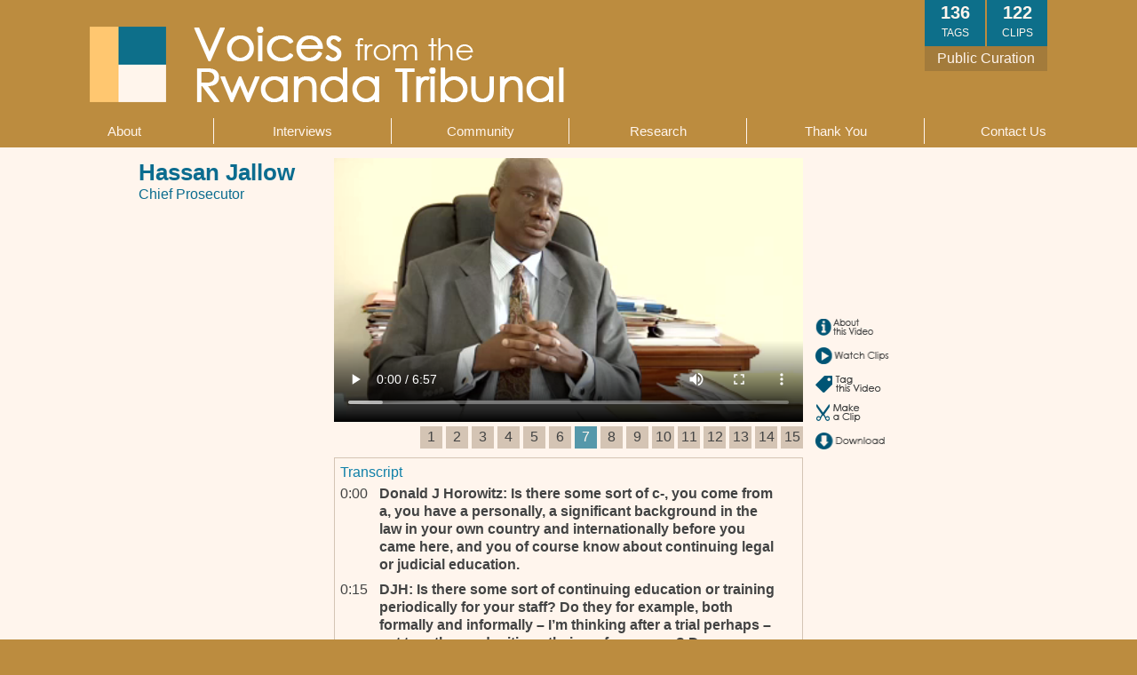

--- FILE ---
content_type: text/html; charset=UTF-8
request_url: https://www.tribunalvoices.org/voices/video/261
body_size: 8305
content:
<!DOCTYPE html>
<html lang="en" dir="ltr" prefix="content: http://purl.org/rss/1.0/modules/content/  dc: http://purl.org/dc/terms/  foaf: http://xmlns.com/foaf/0.1/  og: http://ogp.me/ns#  rdfs: http://www.w3.org/2000/01/rdf-schema#  schema: http://schema.org/  sioc: http://rdfs.org/sioc/ns#  sioct: http://rdfs.org/sioc/types#  skos: http://www.w3.org/2004/02/skos/core#  xsd: http://www.w3.org/2001/XMLSchema# ">
  <head>
    <meta charset="utf-8" />
<meta name="Generator" content="Drupal 9 (https://www.drupal.org)" />
<meta name="MobileOptimized" content="width" />
<meta name="HandheldFriendly" content="true" />
<meta name="viewport" content="width=device-width, initial-scale=1.0" />
<link rel="icon" href="/themes/custom/tribunalvoices/favicon.ico" type="image/vnd.microsoft.icon" />

    <title>View Video | Voices from the Rwanda Tribunal</title>
    <link rel="stylesheet" media="all" href="/core/modules/system/css/components/ajax-progress.module.css?r53zr0" />
<link rel="stylesheet" media="all" href="/core/modules/system/css/components/align.module.css?r53zr0" />
<link rel="stylesheet" media="all" href="/core/modules/system/css/components/autocomplete-loading.module.css?r53zr0" />
<link rel="stylesheet" media="all" href="/core/modules/system/css/components/fieldgroup.module.css?r53zr0" />
<link rel="stylesheet" media="all" href="/core/modules/system/css/components/container-inline.module.css?r53zr0" />
<link rel="stylesheet" media="all" href="/core/modules/system/css/components/clearfix.module.css?r53zr0" />
<link rel="stylesheet" media="all" href="/core/modules/system/css/components/details.module.css?r53zr0" />
<link rel="stylesheet" media="all" href="/core/modules/system/css/components/hidden.module.css?r53zr0" />
<link rel="stylesheet" media="all" href="/core/modules/system/css/components/item-list.module.css?r53zr0" />
<link rel="stylesheet" media="all" href="/core/modules/system/css/components/js.module.css?r53zr0" />
<link rel="stylesheet" media="all" href="/core/modules/system/css/components/nowrap.module.css?r53zr0" />
<link rel="stylesheet" media="all" href="/core/modules/system/css/components/position-container.module.css?r53zr0" />
<link rel="stylesheet" media="all" href="/core/modules/system/css/components/progress.module.css?r53zr0" />
<link rel="stylesheet" media="all" href="/core/modules/system/css/components/reset-appearance.module.css?r53zr0" />
<link rel="stylesheet" media="all" href="/core/modules/system/css/components/resize.module.css?r53zr0" />
<link rel="stylesheet" media="all" href="/core/modules/system/css/components/sticky-header.module.css?r53zr0" />
<link rel="stylesheet" media="all" href="/core/modules/system/css/components/system-status-counter.css?r53zr0" />
<link rel="stylesheet" media="all" href="/core/modules/system/css/components/system-status-report-counters.css?r53zr0" />
<link rel="stylesheet" media="all" href="/core/modules/system/css/components/system-status-report-general-info.css?r53zr0" />
<link rel="stylesheet" media="all" href="/core/modules/system/css/components/tabledrag.module.css?r53zr0" />
<link rel="stylesheet" media="all" href="/core/modules/system/css/components/tablesort.module.css?r53zr0" />
<link rel="stylesheet" media="all" href="/core/modules/system/css/components/tree-child.module.css?r53zr0" />
<link rel="stylesheet" media="all" href="/themes/custom/tribunalvoices/css/layout.css?r53zr0" />

    
  </head>
  <body>
        <a href="#main-content" class="visually-hidden focusable">
      Skip to main content
    </a>
    
      <div class="dialog-off-canvas-main-canvas" data-off-canvas-main-canvas>
    <div class="layout-container">

    <div id="page-header">
        <div id="heading">
            <a name="top"></a>
            <div id="floaters" style="margin: 0px 100px 0px 0px;">
                <div id="foot"><span>Public Curation</span></div>
                <div id="counter"><span id="clipCount" class="num">122</span><br/> <span class="label">CLIPS</span></div>
                <div id="counter"><span id="tagCount" class="num">136</span><br/> <span class="label">TAGS</span></div>
                <!-- <div id="counter"><span class="num">0</span><br/> <span class="label">EXHIBITS</span></div> -->
            </div>
            <div style="padding:30px 0px 18px 100px;">
                <a href="/" style="display:block; line-height: 0px;">
                    <img src="/themes/custom/tribunalvoices/images/topbar_logo.gif" width="537" height="85" alt="" border="0">
                </a>
            </div>
        </div>

        <div id="menu">
              <div>
    <nav role="navigation" aria-labelledby="block-mainnavigation-menu" id="block-mainnavigation">
            
  <h2 class="visually-hidden" id="block-mainnavigation-menu">Main navigation</h2>
  

        
<ul id="level1">
  <li>
    <a href="/about" data-drupal-link-system-path="node/5">About</a>
  </li>
  <li>
    <a href="/voices/collection" data-drupal-link-system-path="voices/collection">Interviews</a>
  </li>
  <li>
    <a href="/community" data-drupal-link-system-path="node/4">Community</a>
  </li>
  <li>
    <a href="/research" data-drupal-link-system-path="node/3">Research</a>
  </li>
  <li>
    <a href="/thankyou" data-drupal-link-system-path="node/6">Thank You</a>
  </li>
  <li>
    <a href="/contact" data-drupal-link-system-path="node/10">Contact Us</a>
  </li>
</ul>

<div id="submenu-wrapper">
<div id="submenu">
            <div>
        <ul>
                                    <li>
                    <a href="/about#vision" data-drupal-link-system-path="node/5">Vision</a>
                </li>
                            <li>
                    <a href="/about#collection" data-drupal-link-system-path="node/5">The Collection</a>
                </li>
                            <li>
                    <a href="/about#security" data-drupal-link-system-path="node/5">Security</a>
                </li>
                            </ul>
        </div>
            <div>
        <ul>
                                    <li>
                    <a href="/voices/collection/byAlpha" data-drupal-link-system-path="voices/collection/byAlpha">Alphabetic</a>
                </li>
                            <li>
                    <a href="/voices/collection/byOrgan" data-drupal-link-system-path="voices/collection/byOrgan">By Organ</a>
                </li>
                            <li>
                    <a href="/voices/collection" data-drupal-link-system-path="voices/collection">By Role</a>
                </li>
                            </ul>
        </div>
            <div>
        <ul>
                </ul>
        </div>
            <div>
        <ul>
                                    <li>
                    <a href="/research#multi-lifespan" data-drupal-link-system-path="node/3">Multi-lifespan Design</a>
                </li>
                            <li>
                    <a href="/research#publications" data-drupal-link-system-path="node/3">Publications</a>
                </li>
                            <li>
                    <a href="/research#team" data-drupal-link-system-path="node/3">Project Team</a>
                </li>
                            <li>
                    <a href="/research#alumni" data-drupal-link-system-path="node/3">Project Alumni</a>
                </li>
                            </ul>
        </div>
            <div>
        <ul>
                </ul>
        </div>
            <div>
        <ul>
                </ul>
        </div>
    </div>
</div>

  </nav>

  </div>

        </div>
    </div>

  

  

  

  <main role="main">
    <a id="main-content" tabindex="-1"></a>
    <div class="layout-content">
        <div>
    <div data-drupal-messages-fallback class="hidden"></div><div id="block-tribunalvoices-content">
  
    
      
        <div class="tv_video_frame">
            <div class="header_bar">
                <div class="upper_bar">
                    <div class="upper_text">
                        <div>
                            <span class="name">Hassan Jallow</span><br/>
                            <span class="title">Chief Prosecutor</span>
                        </div>
                    </div>
                </div>
                <div class="lower_bar">
                    <div class="lower_text">
                        <div>
                            <span></span>
                        </div>
                    </div>
                </div>
            </div><div class="content_wrapper">
            <div class="video">
                <div>
<video controls preload width="528" height="297" poster="https://www.tribunalvoices.org/voices/images/videos/jallow_image_part_07_of_15.jpg" id="voices_video_player">
   <source src="/voices/videos/jallow_part_07_of_15.webm" type="video/webm">
   <source src="/voices/videos/jallow_part_07_of_15.mp4" type="video/mp4">
   Your browser does not appear to support our video. Please mail us at tribunal(at)uw.edu and tell us so we can fix it for you!
</video>
</div>

            </div>
            <div class="navigation"><div><a href="/voices/video/22">1</a></div><div><a href="/voices/video/23">2</a></div><div><a href="/voices/video/24">3</a></div><div><a href="/voices/video/25">4</a></div><div><a href="/voices/video/259">5</a></div><div><a href="/voices/video/260">6</a></div><div class="active"><a href="/voices/video/261">7</a></div><div><a href="/voices/video/262">8</a></div><div><a href="/voices/video/263">9</a></div><div><a href="/voices/video/267">10</a></div><div><a href="/voices/video/268">11</a></div><div><a href="/voices/video/269">12</a></div><div><a href="/voices/video/270">13</a></div><div><a href="/voices/video/271">14</a></div><div><a href="/voices/video/272">15</a></div>
            </div>
            <div class="forms">
                <div style="height: 0px;">
                    <img src="/voices/images/button_vid_close.gif" width="18" height="18px" id="tv_video_close" onclick="closeForm();" />
                </div>
                <div class="buttons" id="tv_video_buttons">
                    <div class="button" onclick="showForm(3);">
                        <img src="/voices/images/button_vid_info.gif" width="86" height="21" />
                    </div>
                    <div class="button" onclick="showForm(0);">
                        <img src="/voices/images/button_vid_view_clips.gif" width="86" height="21" />
                    </div>
                    <div class="button" onclick="showForm(2);">
                        <img src="/voices/images/button_vid_tagthis.gif" width="80" height="21" />
                    </div>
                    <div class="button" onclick="showForm(1);">
                        <img src="/voices/images/button_vid_makeclip.gif" width="62" height="21" />
                    </div>
                    <div class="button" style="margin-bottom: 0px;" onclick="showDownloadLinks();">
                        <img src="/voices/images/button_vid_download.gif" width="80" height="21" />
                    </div>
                    <div id="tv_video_download">
                        <table border="0" cellspacing="0" cellpadding="4" style="margin-left: 20px;">
                        <tr>
                        <td>Audio</td>
                        <td><a href="/voices/mp3s/jallow_audio_part_07_of_15.mp3">MP3</a></td>
                        </tr>
                        <tr>
                        <td valign="top">Video:</td>
                        <td>
                            <a href="/voices/videos/jallow_part_07_of_15.mp4">MP4</a><br/>
                            <a href="/voices/videos/jallow_part_07_of_15.webm">WebM</a>
                        </td>
                        </tr><tr>
                        <td valign="top">Transcript:</td>
                        <td>
                            <a href="/voices/transcripts/transcript_JALLOW_Hassan_part_07.pdf">PDF</a><br/>
                        </td>
                        </tr></table>
                    </div>
                </div>
                <div class="form" id="tv_video_form_0">
                    <h3 style="margin-top: 2px;">Hassan Jallow speaks on...</h3><ul>
            <li style="margin: 0px 0px 8px -10px;"><a href="/voices/video/19">law not revenge [KIN] [1:17]</a></li>
            <li style="margin: 0px 0px 8px -10px;"><a href="/voices/video/20">the limitations of legal justice [1:48]</a></li>
            <li style="margin: 0px 0px 8px -10px;"><a href="/voices/video/142">strategies for effective prosecution of sexual violence [KIN] [1:40]</a></li></ul>
                </div>
                <div class="form" id="tv_video_form_1">
                    <h3 style="margin-top: 2px;">Make a clip</h3>
                    <p>Please suggest a new clip. For more instructions click <a href="/#help_clip">here</a>.</p>

                    <div style="margin-top: 12px">
                    <div style="float:left; width: 52px; padding: 3px 0px">Start:</div>
                    <input type="text" style="float:left; width:136px" id="form_clip_input_start"></input>
                    <br clear="all"/>
                    <div style="float:left; width: 52px; padding: 3px 0px">End:</div>
                    <input type="text" style="float:left; width:136px" id="form_clip_input_end" />
                    </div>
                    <br clear="all"/>
                    <div style="margin-top: 12px;">Description:</div>
                    <textarea style="width: 186px; height: 80px;" id="form_clip_textarea_description"></textarea>

                    <div style="margin-top: 12px">If you would like to be identified as having suggested this clip, please enter your name here:</div>
                    <input type="text" style="width: 188px;" id="form_clip_input_identity"/>


                    <div style="display:inline-block; width:110px"><div id="form_clip_label_working" style="display: none">Working ...</div></div>
                    <div align="right" style="margin: 12px 2px 0px 0px; display: inline-block; width: 78px"><input type="button" class="submit" onclick="submitClipForm()" value="Submit"></div>

                    <div class="trap_fields">
                        <input type="text" id="form_clip_input_trap1" />
                        <textarea id="form_clip_textarea_trap2"></textarea>
                    </div>
                    <input type="hidden" value="261" id="form_clip_input_video_id" />
                </div>
                <div class="form" id="tv_video_form_2">
                    <h3 style="margin-top: 2px;">Tag this Video</h3>
                    <p>Please tag this video. You may enter as many tags as you like.</p>

                    <div style="float:left; width: 80px; padding: 3px 0px">Language:</div>
                    <select style="float:left; width:112px" id="form_tag_select_language">
                        <option></option>
                        <option>English</option>
                        <option>French</option>
                        <option>Kinyarwanda</option>
                    </select>
                    <br clear="all" />

                    <div style="margin-top: 6px;">Tag / Phrase:</div>
                    <textarea style="width: 186px; height: 80px;" id="form_tag_textarea_tags"></textarea>

                    <div style="margin-top: 12px">Please let us know a little about yourself.</div>

                    <div style="margin-top: 6px;">Nationality:</div>
                    <select style="width: 191px;" id="form_tag_select_nationality">
                        <option></option>
                        <option>Rwandan</option>
                        <option>African (non-Rwandan)</option>
                        <option>Non-African</option>
                    </select>
                    <br clear="all" />

                    <div style="margin-top: 6px;">Gender:</div>
                    <select style="width: 191px;" id="form_tag_select_gender">
                        <option></option>
                        <option>Female</option>
                        <option>Male</option>
                        <option>Other</option>
                    </select>
                    <br clear="all" />

                    <div style="margin-top: 6px;">Born:</div>
                    <select style="width: 191px;" id="form_tag_select_born">
                        <option></option>
                        <option>1954 or earlier</option>
                        <option>1955 - 1964</option>
                        <option>1965 - 1974</option>
                        <option>1975 - 1984</option>
                        <option>1985 - March 1994</option>
                        <option>April 1994 - 2004</option>
                        <option>2005 - 2014</option>
                        <option>2015 or later</option>
                    </select>
                    <br clear="all" />

                    <div style="margin-top: 6px;">Profession or Interest:</div>
                    <select style="width: 191px;" id="form_tag_select_profession">
                        <option></option>
                        <option>General Interest</option>
                        <option>African Studies</option>
                        <option>Art</option>
                        <option>Clergy / Religion</option>
                        <option>Education</option>
                        <option>Film</option>
                        <option>Genocide Studies</option>
                        <option>History</option>
                        <option>Human Rights</option>
                        <option>Journalism</option>
                        <option>Law</option>
                        <option>Policy / Government</option>
                        <option>Student, High School or lower</option>
                        <option>Student, University or higher</option>
                        <option>Other</option>
                    </select>
                    <br clear="all" />

                    <div style="margin-top: 6px">Anything else you would like to tell us?</div>
                    <input type="text" style="width: 186px;" id="form_tag_input_other"/>

                    <div style="display:inline-block; width:110px"><div id="form_tag_label_working" style="display: none">Working ...</div></div>
                    <div align="right" style="margin: 12px 2px 0px 0px; display: inline-block; width: 78px"><input type="button" class="submit" onclick="submitTagForm()" value="Submit"></div>

                    <div class="trap_fields">
                        <input type="text" id="form_tag_input_trap1" />
                        <textarea id="form_tag_textarea_trap2"></textarea>
                    </div>
                    <input type="hidden" value="261" id="form_tag_input_video_id" />
                </div>
                <div class="form" id="tv_video_form_3">
                    <div class="details">
                        <h3 style="margin-top: 2px;">About this Video</h3>
                        <div class="label">Country of Origin:</div><div class="value">The Gambia</div>
                        <div class="label">Interview Date:</div><div class="value">11/05/08; 11/06/08</div>
                        <div class="label">Location:</div><div class="value">Arusha, Tanzania</div>
                        <div class="label">Interviewers:</div><div class="value">Lisa P. Nathan<br/>Donald J Horowitz<br/>Batya Friedman</div>
                        <div class="label">Videographer:</div><div class="value">Nell Carden Grey</div>
                        <div class="label">Timestamp:</div><div class="value">29:32 - 36:28</div>
                        
                    </div>
                </div>
            </div>
                <div class="transcript" id="transcript_container">
                    <h3 style="margin-top: 0px;font-weight: normal;">Transcript</h3>
                    <div class="line" id="line_30897" onclick="moveToTranscriptLine(this)">
                        <div class="timestamp">0:00</div>
                        <div class="transcript_text original" style="font-weight:bold">Donald J Horowitz: Is there some sort of c-, you come from a, you have a personally, a significant background in the law in your own country and internationally before you came here, and you of course know about continuing legal or judicial education.</div></div>
                    <div class="line" id="line_30898" onclick="moveToTranscriptLine(this)">
                        <div class="timestamp">0:15</div>
                        <div class="transcript_text original" style="font-weight:bold">DJH: Is there some sort of continuing education or training periodically for your staff? Do they for example, both formally and informally – I’m thinking after a trial perhaps – get together and critique their performances? Do your different trial teams interrelate and learn from each other?</div></div>
                    <div class="line" id="line_30899" onclick="moveToTranscriptLine(this)">
                        <div class="timestamp">0:39</div>
                        <div class="transcript_text original">We try to run a continuing legal education program. It’s not been maybe as effective as we would wish. We have what we call the legal forum in the OTP, which is supposed to be organized monthly to discuss particular legal issues or sometimes to review the outcome in a particular case and try and draw le-, lessons from it.</div></div>
                    <div class="line" id="line_30900" onclick="moveToTranscriptLine(this)">
                        <div class="timestamp">1:00</div>
                        <div class="transcript_text original" style="font-weight:bold">DJH: Or tactics or strategies (____)?</div></div>
                    <div class="line" id="line_30901" onclick="moveToTranscriptLine(this)">
                        <div class="timestamp">1:02</div>
                        <div class="transcript_text original">Ye-, exactly, strategies, et cetera.</div></div>
                    <div class="line" id="line_30902" onclick="moveToTranscriptLine(this)">
                        <div class="timestamp">1:03</div>
                        <div class="transcript_text original" style="font-weight:bold">DJH: Right.</div></div>
                    <div class="line" id="line_30903" onclick="moveToTranscriptLine(this)">
                        <div class="timestamp">1:04</div>
                        <div class="transcript_text original">We, we do that, try to do that every month. I-, it’s not been that, that regular though. But in addition, I have a weekly meeting of all the senior trial attorneys at which we, we, we disc-, we consider progress reports from each trial attorney on the cases under their responsibility.</div></div>
                    <div class="line" id="line_30904" onclick="moveToTranscriptLine(this)">
                        <div class="timestamp">1:24</div>
                        <div class="transcript_text original">Any legal issues that are pending or that may come up, we exchange ideas on how to deal with them, et cetera. What has been a major challenge, of course, in the OTP is ensuring that trial attorneys, senior trial attorneys who are in charge of trial teams coordinate their actions and they share information. That continues to be a major challenge.</div></div>
                    <div class="line" id="line_30905" onclick="moveToTranscriptLine(this)">
                        <div class="timestamp">1:44</div>
                        <div class="transcript_text original">When you have a prosecutions at the national level, you have 50 cases. They are all separate. There is no connection between them and so you, you, you hardly need to sit together to discuss strategy except in a general sense. Well, here you have 50 cases, 50 accused persons but essentially it’s one case.</div></div>
                    <div class="line" id="line_30906" onclick="moveToTranscriptLine(this)">
                        <div class="timestamp">2:05</div>
                        <div class="transcript_text original">It’s one case of genocide and all the in-, cases are interconnected. What one, what one witness says in one case may be relevant and potentially exculpatory in another case. And so it becomes so important to share information, to share information – because we have a duty of disclosure, for instance.</div></div>
                    <div class="line" id="line_30907" onclick="moveToTranscriptLine(this)">
                        <div class="timestamp">2:27</div>
                        <div class="transcript_text original">If one trial team is in possession of information which, which is inculpatory of its accused, but exculpatory of another accused being handled by a different team, he has an obligation to disclose. But unless he, they, they coordinate their actions and share information we run the risk of failing in our disclosure obligations. (____) . . .</div></div>
                    <div class="line" id="line_30908" onclick="moveToTranscriptLine(this)">
                        <div class="timestamp">2:48</div>
                        <div class="transcript_text original" style="font-weight:bold">DJH: Well, it’s very interesting because you led right into another question I was going to ask, because in fact we’ve already interviewed a number of prosecutors and they stated, and I believe them, that they know the duty of disclosing exculpatory evidence and they, they adhere to it as best they can.</div></div>
                    <div class="line" id="line_30909" onclick="moveToTranscriptLine(this)">
                        <div class="timestamp">3:06</div>
                        <div class="transcript_text original">We’ve had lapses.</div></div>
                    <div class="line" id="line_30910" onclick="moveToTranscriptLine(this)">
                        <div class="timestamp">3:07</div>
                        <div class="transcript_text original" style="font-weight:bold">DJH: But, but you’ve had, but you've ha-, of course, there’s been some, some . . .</div></div>
                    <div class="line" id="line_30911" onclick="moveToTranscriptLine(this)">
                        <div class="timestamp">3:09</div>
                        <div class="transcript_text original">Serious lapses.</div></div>
                    <div class="line" id="line_30912" onclick="moveToTranscriptLine(this)">
                        <div class="timestamp">3:10</div>
                        <div class="transcript_text original" style="font-weight:bold">DJH: . . . some serious cri-, criticisms.</div></div>
                    <div class="line" id="line_30913" onclick="moveToTranscriptLine(this)">
                        <div class="timestamp">3:11</div>
                        <div class="transcript_text original">Yes. Yes.</div></div>
                    <div class="line" id="line_30914" onclick="moveToTranscriptLine(this)">
                        <div class="timestamp">3:12</div>
                        <div class="transcript_text original" style="font-weight:bold">DJH: Serious lapses. And, and I-, I’m glad to hear you acknowledge that and, and one of the reasons you’ve just des-, described is, is the lack of communication. Yeah.</div></div>
                    <div class="line" id="line_30915" onclick="moveToTranscriptLine(this)">
                        <div class="timestamp">3:23</div>
                        <div class="transcript_text original">Communication between, between this, the, the teams themselves. We, we try to, to get them and that’s one of the reasons why every Friday I, I arrange this meeting. It’s usually two, three hours with all the senior trial attorneys and each of them talks about the case, their case.</div></div>
                    <div class="line" id="line_30916" onclick="moveToTranscriptLine(this)">
                        <div class="timestamp">3:36</div>
                        <div class="transcript_text original">What did they do last week? What do they plan to do next week? Who are the witnesses they are calling? So that something might be of interest to somebody else, another trial, senior trial attorney who’s attending the meeting and then they can coordinate.</div></div>
                    <div class="line" id="line_30917" onclick="moveToTranscriptLine(this)">
                        <div class="timestamp">3:48</div>
                        <div class="transcript_text original" style="font-weight:bold">DJH: Okay.</div></div>
                    <div class="line" id="line_30918" onclick="moveToTranscriptLine(this)">
                        <div class="timestamp">3:49</div>
                        <div class="transcript_text original">But you also need to coordinate positions, you know, positions on issues like case theories. I mean, it’s no use one team putting forward a theory for instance, that its accused people were the ones responsible for organizing the genocide and the other team also takes a view that no, it’s their accused who, who, who were responsible, who were the top culprits – because there’s a temptation for the, every team to make its case appear to be the, the most important.</div></div>
                    <div class="line" id="line_30919" onclick="moveToTranscriptLine(this)">
                        <div class="timestamp">4:16</div>
                        <div class="transcript_text original" style="font-weight:bold">DJH: Of course.</div></div>
                    <div class="line" id="line_30920" onclick="moveToTranscriptLine(this)">
                        <div class="timestamp">4:17</div>
                        <div class="transcript_text original">So, so you, you have to, to monitor those, those issues to, to try and make sure that the theory is the same – that our, our, our explanation of the genocide is consistent from, from case to case.</div></div>
                    <div class="line" id="line_30921" onclick="moveToTranscriptLine(this)">
                        <div class="timestamp">4:30</div>
                        <div class="transcript_text original">I have a Chief of Prosecutions who, who monitors that sort of thing and, and tries to make sure that we have a kind of uniformity and consistency in approach, we have a coordination in our, in our efforts and trials and we have a sharing of information, that we live up to our disclosure obligations. But it’s, it's the biggest challenge we face in the OTP.</div></div>
                    <div class="line" id="line_30922" onclick="moveToTranscriptLine(this)">
                        <div class="timestamp">4:50</div>
                        <div class="transcript_text original" style="font-weight:bold">DJH: Okay. I want to go to one other legal – we were talking about the civil and, and the common law.</div></div>
                    <div class="line" id="line_30923" onclick="moveToTranscriptLine(this)">
                        <div class="timestamp">4:56</div>
                        <div class="transcript_text original" style="font-weight:bold">DJH: Some of the people we’ve interviewed have said it might be better if the ci-, civil law, the civil law were used in terms of the ability of an inv-, having an investigating judge versus the prosecutors being in charge, without any criticisms of any of the specifics.</div></div>
                    <div class="line" id="line_30924" onclick="moveToTranscriptLine(this)">
                        <div class="timestamp">5:17</div>
                        <div class="transcript_text original" style="font-weight:bold">DJH: They’re used to that system and some of them feel that it, it might be better in or at least some aspect of that might be better included in the total . . .</div></div>
                    <div class="line" id="line_30926" onclick="moveToTranscriptLine(this)">
                        <div class="timestamp">5:26</div>
                        <div class="transcript_text original" style="font-weight:bold">DJH: . . . package of the, of the tribunal. And I, I’d be interested in, in your thoughts on that subject.</div></div>
                    <div class="line" id="line_30925" onclick="moveToTranscriptLine(this)">
                        <div class="timestamp">5:26</div>
                        <div class="transcript_text original">The total . . .</div></div>
                    <div class="line" id="line_30927" onclick="moveToTranscriptLine(this)">
                        <div class="timestamp">5:36</div>
                        <div class="transcript_text original">I, I, I mean I only think that it, it may lead to a duplication of, of the work and instead of saving time, it may extend the time for, for trial because the role of the investigating judge will still not exclude the process in court where the trial court judges sit to hear the evidence.</div></div>
                    <div class="line" id="line_30928" onclick="moveToTranscriptLine(this)">
                        <div class="timestamp">5:59</div>
                        <div class="transcript_text original" style="font-weight:bold">DJH: Of course.</div></div>
                    <div class="line" id="line_30929" onclick="moveToTranscriptLine(this)">
                        <div class="timestamp">6:00</div>
                        <div class="transcript_text original">You know, the, so, so you, you may not be saving time by having an investigating judge and I think the current system we have is probably, probably, probably good enough. In Cambodia, in the Cambodia tribunal for instance, they have the investigating judge.</div></div>
                    <div class="line" id="line_30930" onclick="moveToTranscriptLine(this)">
                        <div class="timestamp">6:17</div>
                        <div class="transcript_text original">But, but y-, you have an investigation first by the prosecutor who then goes to ask for a, an indictment, then you have an investigation by the investigating judge and then you have a trial. I think that process is too, too much drawn out, too long and maybe the, what we are operating now, I don’t know, may, may be much better.</div></div>
                    <div class="line" id="line_30931" onclick="moveToTranscriptLine(this)">
                        <div class="timestamp">6:37</div>
                        <div class="transcript_text original" style="font-weight:bold">DJH: Well, of course, I think earlier we talked about the fact that international criminal justice particularly in these areas is developing, and people are trying different experiments and . . .</div></div>
                    <div class="line" id="line_30932" onclick="moveToTranscriptLine(this)">
                        <div class="timestamp">6:47</div>
                        <div class="transcript_text original">That’s right.</div></div>
                    <div class="line" id="line_30933" onclick="moveToTranscriptLine(this)">
                        <div class="timestamp">6:47</div>
                        <div class="transcript_text original" style="font-weight:bold">DJH: . . . perhaps at some point we’ll figure on the best system or . . .</div></div>
                    <div class="line" id="line_30934" onclick="moveToTranscriptLine(this)">
                        <div class="timestamp">6:50</div>
                        <div class="transcript_text original">Best system, yeah.</div></div>
                    <div class="line" id="line_30935" onclick="moveToTranscriptLine(this)">
                        <div class="timestamp">6:51</div>
                        <div class="transcript_text original" style="font-weight:bold">DJH: . . . et cetera.</div></div></div>
                <script language="javascript">
                    var transcript_lines = [{id:30897, timestamp:0},{id:30898, timestamp:15},{id:30899, timestamp:39},{id:30900, timestamp:60},{id:30901, timestamp:62},{id:30902, timestamp:63},{id:30903, timestamp:64},{id:30904, timestamp:84},{id:30905, timestamp:104},{id:30906, timestamp:125},{id:30907, timestamp:147},{id:30908, timestamp:168},{id:30909, timestamp:186},{id:30910, timestamp:187},{id:30911, timestamp:189},{id:30912, timestamp:190},{id:30913, timestamp:191},{id:30914, timestamp:192},{id:30915, timestamp:203},{id:30916, timestamp:216},{id:30917, timestamp:228},{id:30918, timestamp:229},{id:30919, timestamp:256},{id:30920, timestamp:257},{id:30921, timestamp:270},{id:30922, timestamp:290},{id:30923, timestamp:296},{id:30924, timestamp:317},{id:30926, timestamp:326},{id:30925, timestamp:326},{id:30927, timestamp:336},{id:30928, timestamp:359},{id:30929, timestamp:360},{id:30930, timestamp:377},{id:30931, timestamp:397},{id:30932, timestamp:407},{id:30933, timestamp:407},{id:30934, timestamp:410},{id:30935, timestamp:411},];
                </script>
            <div id="notification_outer" style="display: none;"><div class="notification_wrapper" ><div class="notification">
                <span id="notification_message">&nbsp;</span><br/>
                <button style="margin:8px auto; display: block;" onclick="hideNotificationMessage()">Close Message</button>
            </div></div></div></div></div>
            <meta name="title" content=" Tribunal Voices - Hassan Jallow" />
            <meta name="description" content="Part 7 of 15 from an interview with Hassan Jallow. From Voices from the Rwanda Tribunal, a collection of interviews with members of the International Criminal Tribunal for Rwanda." />
            <link rel="image_src" href="https://www.tribunalvoices.org/voices/images/videos/jallow_image_part_07_of_15.jpg" />
            <link rel="video_src" href="http://www.tribunalvoices.org/voices/videos/jallow_part_07_of_15.mp4" />
            <meta name="video_height" content="384" />
            <meta name="video_width" content="240" />
            <meta name="video_type" content="application/x-shockwave-flash" />

            <meta property="og:title" content=" Tribunal Voices - Hassan Jallow" />
            <meta property="og:description" content="Part 7 of 15 from an interview with Hassan Jallow. From Voices from the Rwanda Tribunal, a collection of interviews with members of the International Criminal Tribunal for Rwanda." />
            <meta property="og:image" meta="https://www.tribunalvoices.org/voices/images/videos/jallow_image_part_07_of_15.jpg" />
            <meta property="og:video" content="http://www.tribunalvoices.org/voices/videos/jallow_part_07_of_15.mp4" />
            <meta name="og:video:height" content="384" />
            <meta name="og:video:width" content="240" />
            <meta name="og:video:type" content="application/x-shockwave-flash" />
  </div>

  </div>

    </div>

    
    
  </main>

      <footer role="contentinfo">
        <div>
    <div id="block-footermessage">
  
    
      
            <div>            <a target="_blank" href="http://ischool.uw.edu/"><img src="/voices/images/ishoollogo.png" class="ccl"></a>&nbsp;&nbsp;&nbsp;&nbsp;<a target="_blank" href="http://creativecommons.org/licenses/by/3.0/"><img src="/voices/images/cclicense.png" class="ccl"></a><br />
            <p>This work is licensed under the <a target="_blank" href="http://creativecommons.org/licenses/by/3.0/">Creative Commons Attribution 3.0 Unported License</a>.</p>
            <p>The views expressed in the video interviews are those of the speaker and do not necessary reflect the views of the Value Sensitive Design Research Lab, Information School, University of Washington, International Criminal Tribunal for Rwanda, United Nations, or the funders of this project.</p>
            <p>&copy;2009-2021 University of Washington.</p>
</div>
      
  </div>

  </div>

    </footer>
  
</div>

  </div>

    
    <script src="/core/assets/vendor/jquery/jquery.min.js?v=3.6.0"></script>
<script src="/themes/custom/tribunalvoices/scripts/tv_video_forms.js?v=1.x"></script>

  </body>
</html>


--- FILE ---
content_type: text/css
request_url: https://www.tribunalvoices.org/themes/custom/tribunalvoices/css/layout.css?r53zr0
body_size: 4254
content:

/* Debug style */
/* { background-color: rgba(255,0,0,.2); } */

/* Basic styles **************************************************************/
    body
    {
        margin: 0;
        padding: 0;
        background-color: #bc8c3f;
        font-family: Corbel, Tahoma, Arial, sans serif;
        color:#424343;
        font-size:16px;
        line-height:20px;
        overflow-y: scroll;
    }

    h1
    {
        font-family: Century Gothic, Avant Garde, Geneva, Arial, Helvetica, sans-serif;
        margin-top: 32px;
        margin-bottom:8px;
        color: #0B6C8F;
        font-size:26px;
        line-height: 32px;
        font-weight: bold;
    }

    h2
    {
        font-family: Century Gothic, Avant Garde, Geneva, Arial, Helvetica, sans-serif;
        margin-top: 12px;
        margin-bottom: 4px;
        color: #0B6C8F;
        font-size: 18px;
        line-height: 22px;
        font-weight: bold;
    }

    h3
    {
        font-family: Century Gothic, Avant Garde, Geneva, Arial, Helvetica, sans-serif;
        margin-top: 10px;
        margin-bottom: 4px;
        color: #0E7FA8;
        font-size: 16px;
        line-height: 20px;
        font-weight: bold;
    }

    h4, h5, h6
    {
        margin-top: 8px;
        margin-bottom: 4px;
        color: #1082AC;
        font-size: 14px;
        line-height: 18px;
        font-weight: normal;
    }

    th, tbody
    {
        border: 0;
    }

    p, ul, ol, dl, pre, table, fieldset, blockquote
    {
        margin-top: 0px;
        margin-bottom: 8px;
    }

    ul, ol
    {
        margin-left: 0;
        padding-left: 2em;
    }

    a:link
    {
        color: #008DBF;
        text-decoration: none;
    }

    a:visited
    {
      color: #9F3800;
    }




/* Structure *****************************************************************/
    #page-header
    {
        position: relative;
        background-color:#bc8c3f;
        height: 166px;
        margin: 0px;
    }

    .layout-content
    {
        background-color: #fff5ed;
        text-align: left;
        padding-bottom: 30px;
        padding-top: 1px;
    }

    .layout-content article
/*     .layout-content div#block-tribunalvoices-content (*/
    {
        width: 980px;
        margin: -1px auto 0px auto;
    }

    footer
    {
        font-size: 14px;
        text-align: center;
        color: #fff5ed;
        background-color: #bc8c3f;
        padding: 12px 12px 30px 12px;
        line-height: 28px;
        width: 980px;
        margin: 0 auto;
    }

    footer p
    {
        line-height: 16px;
    }
    footer a
    {
        color: #0d6f8a;
    }
    footer a:visited
    {
        color: rgb(0, 69, 95);
        text-decoration: none;
    }




/* Header ********************************************************************/
    #page-header #heading
    {
        width: 100%;
        margin: 0px auto;
        text-align: left;
    }

    #page-header #heading #floaters
    {
        float: right;
    }

    #page-header #heading #floaters div#counter
    {
        margin: 0px 1px;
        background-color: #0d6f8a;
        float: right;
        height: 48px;
        width: 60px;
        text-align: center;
        color: #fff5ed;
        padding: 4px;
    }

    #page-header #heading #floaters div#counter span.num
    {
        font-size: 20px;
        font-weight: bold;
    }

    #page-header #heading #floaters div#counter span.label
    {
        font-size: 12px;
    }

    #page-header #heading #floaters div#foot
    {
        position:absolute;
        top: 52px;
        margin: 0px 1px;
        background-color: #a37b3b;
        float: none;
        height: 20px;
        width: 130px;
        text-align: center;
        color: #fff5ed;
        padding: 4px;
    }


/* Main menu *****************************************************************/
    nav
    {
        width: 100%;
        padding: 0px 0px 4px 0px;
    }

    nav > ul#level1
    {
        margin: 0px 0px 0px 0px;
        padding: 0;
        line-height: 20px;
        display: table;
        height: 29px;
        list-style: none;
        font-family: Century Gothic, Avant Garde, Geneva, Arial, Helvetica, sans-serif;
        width: 100%;
        max-width: 1200px;
        margin: 0 auto;
    }

    nav > ul#level1 > li
    {
        padding: 0;
        display: table-cell;
        list-style: none;
        text-align: center;
        width: 12.5%;
        position:relative;
        border-left: solid 1px #fff5ed;
    }

    nav > ul#level1 > li:first-child
    {
        border-left: 0px;
    }

    nav > ul#level1 > li > a
    {
        margin: 0px 7px;
        display: block;
        font-size: 15px;
        line-height:29px;
        text-decoration: none;
        color: #fff5ed;
    }

    nav > ul#level1 > li > a.is-active
    {
        display: block;
        list-style: none;
        text-align: center;
        margin: 0px 7px;
        background-color: #a37b3b;
    }

    nav > ul#level1 > li > a:hover
    {
        background-color: #0d6f8a;
        position:relative;
        color: #fff5ed;
    }

    nav #submenu-wrapper
    {
        display: none;
    }

    nav:hover #submenu-wrapper
    {
        background-color: rgba(244,220,186,0.95);
        border-bottom: 4px solid #bc8c3f;
        position: relative;
        top: 4px;
        display: block;
        z-index: 5;
    }

    nav #submenu-wrapper #submenu
    {
        display: flex;
        max-width: 1200px;
        margin: 0 auto;
    }

    #submenu div
    {
        margin: 0;
        padding: 0px 0px 0px 8px;
        vertical-align:top;
        width: 100%;
    }
    #submenu div ul
    {
        padding-left: 0px;
        max-width: 155px;
        text-align: left;
        line-height: 20px;
        list-style: none;
        font-family: Century Gothic, Avant Garde, Geneva, Arial, Helvetica, sans-serif;
    }

    #submenu ul.first
    {
        border: 0px;
    }

    #submenu ul li a
    {
        color: #202020;
        font-size: 12px;
        text-decoration: none;
    }

    #submenu ul li a:hover
    {
        color: #2D8DAD;
    }




/* Content pages *************************************************************/
    table.tv_content_table
    {
        margin-bottom: 30px;
        width: 980px;
        margin-top: 10px;
    }

    table.tv_content_table td
    {
        padding-left: 20px;
        padding-right: 8px;
        vertical-align:top;
        font-size: 14px;
        line-height: 20px;
    }

    table.tv_content_table td.content-column
    {
        padding-left: 20px;
        padding-right: 8px;
        width: 720px;
    }

    table.tv_content_table td.tabs-column
    {
        width: 260px;
    }
    table.tabs-table
    {
        width: 260px;
    }
    table.tabs-table td.tabs-content
    {
        background-color: rgba(244,220,186,1);
        width: 100%;
        padding-left: 10px;
        padding-right: 12px;
        padding-top: 0px;
        padding-bottom: 10px;
        font-size: 14px;
        line-height: 18px;
    }
    table.tabs-table td.tabs-content h3
    {
        color: black;
    }
    #tabs-spacer
    {
        line-height: 3px;
    }




/* Page specific - Home page *************************************************/
    div#home_text
    {
        width: 920px;
        margin: 24px auto 32px auto;
        font-size: 18px;
    }

    div#home_buttons
    {
        width: 925px;
        margin: 0px auto;
        display: table;
    }

    div#home_buttons div
    {
        width: 185px;
        height: 107px;
        display: table-cell;
        cursor: pointer;
        background-position: center;
    }
    div#home_button_1         { background-image: url('/voices/images/homepage/button_home_watch.gif'); background-position-x: 23px; border-left: 1px solid #ffffff; }
    div#home_button_1.active  { background-image: url('/voices/images/homepage/button_home_watch_active.gif'); background-position-x: 23px; }
    div#home_button_1:hover   { background-image: url('/voices/images/homepage/button_home_watch_hover.gif'); background-position-x: 23px; }
    div#home_button_2         { background-image: url('/voices/images/homepage/button_home_tag.gif'); background-position-x: 23px; border-left: 1px solid #ffffff; }
    div#home_button_2.active  { background-image: url('/voices/images/homepage/button_home_tag_active.gif'); background-position-x: 23px; }
    div#home_button_2:hover   { background-image: url('/voices/images/homepage/button_home_tag_hover.gif'); background-position-x: 23px; }
    div#home_button_3         { background-image: url('/voices/images/homepage/button_home_clip.gif'); background-position-x: 23px; border-left: 1px solid #ffffff; }
    div#home_button_3.active  { background-image: url('/voices/images/homepage/button_home_clip_active.gif'); background-position-x: 23px; }
    div#home_button_3:hover   { background-image: url('/voices/images/homepage/button_home_clip_hover.gif'); background-position-x: 23px; }
    div#home_button_4         { background-image: url('/voices/images/homepage/button_home_exhibit.gif'); background-position-x: 23px; border-left: 1px solid #ffffff; }
    div#home_button_4.active  { background-image: url('/voices/images/homepage/button_home_exhibit_active.gif'); background-position-x: 23px; }
    div#home_button_4:hover   { background-image: url('/voices/images/homepage/button_home_exhibit_hover.gif'); background-position-x: 23px; }
    div#home_button_5         { background-image: url('/voices/images/homepage/button_home_download.gif'); background-position-x: 23px; border-left: 1px solid #ffffff; }
    div#home_button_5.active  { background-image: url('/voices/images/homepage/button_home_download_active.gif'); background-position-x: 23px; }
    div#home_button_5:hover   { background-image: url('/voices/images/homepage/button_home_download_hover.gif'); background-position-x: 23px; }

    div#home_panels
    {
        width: 905px;
        margin: 0px auto;
        background-color: #FFE5BF;
        padding: 10px;
        font-size: 14px;
    }

    div#home_panels div.home_panel
    {
        display:none;
    }

    table#home_interview_table
    {
        margin-left: 10px;
    }
    table#home_interview_table td.l
    {
        text-align: right;
        vertical-align: top;
        width: 145px;
    }
    table#home_interview_table td.r
    {
        text-align: left;
        vertical-align: top;
        padding-left: 10px;
    }
    table#home_interview_table td.r a img.img1
    {
        display:inline;
    }
    table#home_interview_table td.r a img.img2
    {
        display:none;
    }
    table#home_interview_table td.r a:hover img.img1
    {
        display:none;
    }
    table#home_interview_table td.r a:hover img.img2
    {
        display:inline;
    }
    table#home_interview_table td.r div
    {
        position: absolute;
        display: none;
    }

    table#home_interview_table td.l h2
    {
        margin-top: 5px;
        text-align: right;
        vertical-align: top;
    }
    table#home_interview_table td.l h2 a
    {
        font-size: 16px;
        text-decoration: none;
        color: #0d6f8a;
    }




/* Page specific - Interview list page ***************************************/
    div.tv_interviews_frame
    {
        text-align: left;
    }

    div.tv_interviews_frame .content_wrapper
    {
        width: 940px;
        margin: -1px auto 0px auto;
    }

    div.tv_interviews_frame h1
    {
        margin-top: 16px;
    }
    div.tv_interviews_frame div div#button_return_to_top
    {
        width: 100%;
        padding: 0px;
        bottom: 0px;
        left: 0px;
        position: fixed;
        background-color: #bc8c3f;
        text-align: center;
        z-index: 101;
    }
    div.tv_interviews_frame div div#button_return_to_top a
    {
        width: 100%;
        padding: 4px 0px;
        display: block;
        color: #ffffed;
    }
    div#interview_list {
        margin-left: 0px;
        margin-right: auto;
        margin-bottom: 28px;
        width: 930px;
    }
    div#interview_list h2
    {
        margin-top: 40px;
        margin-bottom: 8px;
    }
    div#interview_list div.item
    {
        padding: 24px;
        background-color: #FFE5BF;
        margin-bottom: 18px
    }
    div#interview_list div.item div.wrapper
    {
        position: absolute;
        height: 0px;
    }
    div#interview_list div.item div.text
    {
        margin-left: 240px;
    }
    div#interview_list div.item div.text h2
    {
        font-size: 22px;
        margin-bottom: 0px;
    }
    div#interview_list div.item div.text h3
    {
        margin-top: 2px;
        margin-bottom: 18px;
    }
    div#interview_list div.item div.title
    {
        background-color: #fff5ed;
        color: #0E7FA8;
        z-index: 100;
        position: relative;
        left: 668px;
        top: -24px;
        width: 150px;
        text-align: center;
        font-size: 18px;
        line-height: 22px;
        padding: 8px 24px 8px 24px;
    }
    div#interview_list div.parts
    {
        position:relative;
        width: 876px;
        margin-top: 8px;
        text-align: right;
        display: inline-block;
    }
    div#interview_list  div.parts div.part
    {
        display: inline-block;
        width: 30px;
        height: 30px;
        text-align: center;
        margin-left: 4px;
    }
    div#interview_list  div.parts div a
    {
        text-decoration: none;
        font-size: 16px;
        line-height: 32px;
        font-family: Century Go Garde, Geneva, Arial, Helvetica, sans-serif;
        color: #424343;
        display:block;
        width: 30px;
        height: 30px;
        background-color: rgba(212, 196, 180, 1);
    }
    div#interview_list  div.parts div a:visited
    {
        color: #424343;
    }
    div#interview_list  div.parts div a:hover
    {
        color: #fff5ed;
    }
    div#interview_list div.transcript_link
    {
        text-align: right;
        margin: 6px 6px 0px 0px;
    }
    div#browsingnav
    {
        margin: 0px auto 0px 0px;
        padding-top: 8px;
        padding-bottom: 8px;
        background-color: #FFE5BF;
        text-align: center;
        font-family: Century Gothic, Avant Garde, Geneva, Arial, Helvetica, sans-serif;
        font-weight: bold;
        width: 930px;
    }
    div#browsingnav table
    {
        margin-top: 12px;
        margin-bottom: 4px;
    }
    div#browsingnav td.l
    {
        text-align: right;
        vertical-align: top;
        padding-left:14px;
        width: 145px;
    }
    div#browsingnav td.l h2 a
    {
        font-size: 16px;
        text-decoration: none;
        color: #0d6f8a;
        text-transform: uppercase;
    }
    div#browsingnav td.r
    {
        text-align: left;
        vertical-align: top;
        padding-right:22px;
    }
    div#browsingnav h2
    {
        color: #0B6C8F;
        margin-top: 0px;
        margin-bottom: 0px;
        margin-left: 10px;
        margin-right: 6px;
        font-size:16px;
    }
    div#browsingnav img
    {
    }



/* Page specific - Transcript list page **************************************/
    table#transcript_list
    {
        margin: 8px auto;
    }
    table#transcript_list tr.even
    {
        background-color: #F3DCBC;
        border: 0;
    }
    table#transcript_list tr.odd
    {
        background-color: #FFE5BF;
        border: 0;
    }


/* Page specific - Video highlight page **************************************/
    div.tv_video_highlight_frame
    {
        text-align: left;
        height: 620px;
    }
    div.tv_video_highlight_frame div.header_bar
    {
        position: absolute;
        width: 100%;
    }
    div.tv_video_highlight_frame div.header_bar div.upper_bar
    {
        background-color: #005575;
        padding-top: 12px;
        padding-bottom: 4px;
    }
    div.tv_video_highlight_frame div.header_bar div.upper_bar div.upper_text
    {
        width: 980px;
        margin: 0px auto;
    }
    div.tv_video_highlight_frame div.header_bar div.upper_bar div.upper_text div
    {
        width: 188px;
        padding: 4px 6px;
    }
    div.tv_video_highlight_frame div.header_bar div.upper_bar div.upper_text div span.name
    {
        margin: 0px;
        color: #fff5ed;
        font-size: 26px;
        font-weight: bold;
        line-height: 24px;
    }
    div.tv_video_highlight_frame div.header_bar div.upper_bar div.upper_text div span.text
    {
        margin: 0px;
        color: #fff5ed;
        font-weight: normal;
        line-height: 22px;
    }
    div.tv_video_highlight_frame div.header_bar div.lower_bar
    {
        padding-top: 0px;
        margin-top: 0px;
        height: 58px;
        position: relative;
        text-align: right;
    }
    div.tv_video_highlight_frame div.header_bar div.lower_bar div.lower_text
    {
        width: 980px;
        margin: 0px auto;
    }
    div.tv_video_highlight_frame div.header_bar div.lower_bar div.lower_text div
    {
        width: 188px;
        color: #fff5ed;
        padding: 4px 6px;
        text-align: right;
    }
    div.tv_video_highlight_frame div.header_bar div.lower_bar div.lower_text div span
    {
        margin: 0px;
        color: #005575;
        font-size: 20px;
        line-height: 24px;
        font-weight: normal;
    }
    div.tv_video_highlight_frame div.content_wrapper
    {
        width: 940px;
        margin: -1px auto 0px auto;
        display: flex;
        flex-direction: column;
        align-items: center;
        position: relative; /* To enable fixed position of lower elements */
    }

    div.tv_video_highlight_frame div.content_wrapper div.video
    {
        margin-top: 12px;
    }
    div.tv_video_highlight_frame div.content_wrapper div.navigation
    {
        width: 528px;
        text-align: right;
    }
    div.tv_video_highlight_frame div.content_wrapper div.navigation div
    {
        display: inline-block;
        width: 25px;
        height: 25px;
        text-align: center;
        background-color: rgba(212, 196, 180, 1);
        margin-left: 4px;
    }
    div.tv_video_highlight_frame div.content_wrapper div.navigation div a
    {
        text-decoration: none;
        font-size: 16px;
        line-height: 24px;
        font-family: Century Gothic, Avant Garde, Geneva, Arial, Helvetica, sans-serif;
        color: #424343;
        display:block;
    }
    div.tv_video_highlight_frame div.content_wrapper div.navigation div.active
    {
        background-color: rgba(85, 152, 170,1);
    }
    div.tv_video_highlight_frame div.content_wrapper div.navigation div a:visited
    {
        color: #424343;
    }
    div.tv_video_highlight_frame div.content_wrapper div.navigation div.active a
    {
        background-color: rgba(85, 152, 170,1);
        color: #fff5ed;
    }
    div.tv_video_highlight_frame div.content_wrapper div.navigation div a:hover
    {
        color: #fff5ed;
    }
    div.tv_video_highlight_frame div.content_wrapper div.transcript
    {
        width: 514px;
        border: 1px solid rgba(212, 196, 180, 1);
        padding: 6px;
        overflow-y: scroll;
        height: 242px;
        margin-top: 10px;
        position: relative; /* Necessary for transcript item positioning */
    }
    div.tv_video_highlight_frame div.content_wrapper div.transcript div.line
    {
        margin-bottom: 8px;
        cursor: pointer;
    }
    div.tv_video_highlight_frame div.content_wrapper div.transcript div.line:hover
    {
        background-color: #F3DCBC;
    }
    div.tv_video_highlight_frame div.content_wrapper div.transcript div.line.active
    {
        background-color: #F3DCBC;
        color: #424343;
    }
    div.tv_video_highlight_frame div.content_wrapper div.transcript div.timestamp
    {
        display: inline-block;
        width:  40px;
        vertical-align: top;

    }
    div.tv_video_highlight_frame div.content_wrapper div.transcript div.transcript_text
    {
        vertical-align: top;
        display: inline-block;
        width: 452px;
    }
    div.tv_video_highlight_frame div.content_wrapper div.transcript div.english,
    div.tv_video_highlight_frame div.content_wrapper div.transcript div.french,
    div.tv_video_highlight_frame div.content_wrapper div.transcript div.kinyarwanda
    {
        display: none;
    }
    div.tv_video_highlight_frame div.content_wrapper div.transcript select
    {
        position: absolute;
        top: 3px;
        right: 12px;
        width: 112px;
    }
    div.tv_video_highlight_frame div.content_wrapper div.forms
    {
        position:absolute;
        top: 12px;
        left: 745px;
        width: 212px;
        font-size: 14px;
    }
    div.tv_video_highlight_frame div.content_wrapper div.forms h3
    {
        width: 176px;
    }
    div.tv_video_highlight_frame div.content_wrapper div.forms div #tv_video_close
    {
        display:none;
        width: 20px;
        height: 20px;
        position: relative;
        left: 189px;
        top: 4px;
        cursor: pointer;
    }
    div.tv_video_highlight_frame div.content_wrapper div.forms div input.submit
    {
        border: 1px solid #BC8C3F;
        background-color: #ffffff;
        color: #A37B3B;
        width: 80px;
        font-size: 12px;
        height: 22px;
    }
    div.tv_video_highlight_frame div.content_wrapper div.forms div.buttons
    {
        margin-top: 210px;
    }
    div.tv_video_highlight_frame div.content_wrapper div.forms div.buttons div.button
    {
        padding: 2px;
        margin-bottom: 8px;
        cursor: pointer;
        height: 20px;
        width: 90px;
    }
    div.tv_video_highlight_frame div.content_wrapper div.forms div.buttons div.button img
    {
        float: left;
    }
    div.tv_video_highlight_frame div.content_wrapper div.forms div.buttons div.button div
    {
        display: inline-block;
        float: left;
        margin-left: 6px;
    }
    div.tv_video_highlight_frame div.content_wrapper div.forms div.form
    {
        display: none;
        background-color: #fff5ed;
        padding: 8px;
        border: 1px solid rgba(212, 196, 180, 1);
    }
    div.tv_video_highlight_frame div.content_wrapper div.forms div.form div.details
    {
        position: relative;
        width: 180px;
        font-size: 14px;
        line-height: 16px;
        display: inline-block;
    }
    div.tv_video_highlight_frame div.content_wrapper div.forms div.form div.details div.label
    {
        font-weight: bold;
        padding-top: 8px;
    }
    div.tv_video_highlight_frame div.content_wrapper div.forms div.form div.details div.value
    {
        padding-left: 0px;
    }
    div.tv_video_highlight_frame div.content_wrapper div.forms div.buttons #tv_video_download
    {
        display:none;
    }
    div.tv_video_highlight_frame div.content_wrapper div.notification_wrapper
    {
        width: 300px;
        margin: auto;
    }
    div.tv_video_highlight_frame div.content_wrapper div.notification_wrapper div.notification
    {
        width: 300px;
        position: absolute;
        padding: 6px;
        background-color: #fff5ed;
        z-index: 30;
        top: 80px;
        border: 1px solid rgba(212, 196, 180, 1);
    }




/* Page specific - Video part page *******************************************/
    div.tv_video_frame
    {
        height: 620px;
    }

    div.tv_video_frame div.header_bar
    {
        position: absolute;
        width: 100%;
    }
    div.tv_video_frame div.header_bar div.upper_bar
    {
        background-color: #fff5ed;
        padding-top: 12px;
        padding-bottom: 4px;
    }
    div.tv_video_frame div.header_bar div.upper_bar div.upper_text
    {
        width: 980px;
        margin: 0px auto;
    }
    div.tv_video_frame div.header_bar div.upper_bar div.upper_text div
    {
        width: 188px;
        padding: 4px 6px;
    }
    div.tv_video_frame div.header_bar div.upper_bar div.upper_text div span.name
    {
        margin: 0px;
        color: #0B6C8F;
        font-size: 26px;
        font-weight: bold;
        line-height: 24px;
    }
    div.tv_video_frame div.header_bar div.upper_bar div.upper_text div span.title
    {
        margin: 0px;
        color: #0B6C8F;
        font-weight: normal;
        line-height: 22px;
    }

    div.tv_video_frame div.content_wrapper
    {
        width: 940px;
        margin: -1px auto 0px auto;
        display: flex;
        flex-direction: column;
        align-items: center;
        position: relative; /* To enable fixed position of lower elements */
    }

    div.tv_video_frame div.content_wrapper div.video
    {
        margin-top: 12px;
    }

    div.tv_video_frame div.content_wrapper div.details
    {
        position: relative;
        width: 180px;
        font-size: 14px;
        line-height: 16px;
        display: inline-block;
    }
    div.tv_video_frame div.content_wrapper div.details div.label
    {
        font-weight: bold;
        padding-top: 8px;
    }
    div.tv_video_frame div.content_wrapper div.details div.value
    {
        padding-left: 0px;
    }

    div.tv_video_frame div.content_wrapper div.navigation
    {
        width: 528px;
        text-align: right;
    }
    div.tv_video_frame div.content_wrapper div.navigation div
    {
        display: inline-block;
        width: 25px;
        height: 25px;
        text-align: center;
        background-color: rgba(212, 196, 180, 1);
        margin-left: 4px;
    }
    div.tv_video_frame div.content_wrapper div.navigation div a
    {
        text-decoration: none;
        font-size: 16px;
        line-height: 24px;
        font-family: Century Gothic, Avant Garde, Geneva, Arial, Helvetica, sans-serif;
        color: #424343;
        display:block;
    }
    div.tv_video_frame div.content_wrapper div.navigation div.active
    {
        background-color: rgba(85, 152, 170,1);
    }
    div.tv_video_frame div.content_wrapper div.navigation div a:visited
    {
        color: #424343;
    }
    div.tv_video_frame div.content_wrapper div.navigation div.active a
    {
        background-color: rgba(85, 152, 170,1);
        color: #fff5ed;
    }
    div.tv_video_frame div.content_wrapper div.navigation div a:hover
    {
        color: #fff5ed;
    }

    div.tv_video_frame div.content_wrapper div.forms
    {
        position:absolute;
        top: 12px;
        left: 745px;
        width: 212px;
        font-size: 14px;
    }
    div.tv_video_frame div.content_wrapper div.forms h3
    {
        width: 176px;
    }
    div.tv_video_frame div.content_wrapper div.forms div #tv_video_close
    {
        display:none;
        width: 20px;
        height: 20px;
        position: relative;
        left: 189px;
        top: 4px;
        cursor: pointer;
    }
    div.tv_video_frame div.content_wrapper div.forms div input.submit
    {
        border: 1px solid #BC8C3F;
        background-color: #ffffff;
        color: #A37B3B;
        width: 80px;
        font-size: 12px;
        height: 22px;
    }
    div.tv_video_frame div.content_wrapper div.forms div.buttons
    {
        margin-top: 178px;
    }
    div.tv_video_frame div.content_wrapper div.forms div.buttons div.button
    {
        padding: 2px;
        margin-bottom: 8px;
        cursor: pointer;
        height: 20px;
        width: 90px;
    }
    div.tv_video_frame div.content_wrapper div.forms div.buttons div.button img
    {
        float: left;
    }
    div.tv_video_frame div.content_wrapper div.forms div.buttons div.button div
    {
        display: inline-block;
        float: left;
        margin-left: 6px;
    }
    div.tv_video_frame div.content_wrapper div.forms div.form
    {
        display: none;
        border: 1px solid rgba(212, 196, 180, 1);
        padding: 8px;
    }
    div.tv_video_frame div.content_wrapper div.forms div.buttons #tv_video_download
    {
        display:none;
    }

    div.tv_video_frame div.content_wrapper div.transcript
    {
        width: 514px;
        border: 1px solid rgba(212, 196, 180, 1);
        padding: 6px;
        overflow-y: scroll;
        height: 242px;
        margin-top: 10px;
        position: relative; /* Necessary for transcript item positioning */
    }
    div.tv_video_frame div.content_wrapper div.transcript div.line
    {
        margin-bottom: 8px;
        cursor: pointer;
    }
    div.tv_video_frame div.content_wrapper div.transcript div.line:hover
    {
        background-color: #F3DCBC;
    }
    div.tv_video_frame div.content_wrapper div.transcript div.line.active
    {
        background-color: #F3DCBC;
        color: #424343;
    }
    div.tv_video_frame div.content_wrapper div.transcript div.timestamp
    {
        display: inline-block;
        width:  40px;
        vertical-align: top;

    }
    div.tv_video_frame div.content_wrapper div.transcript div.transcript_text
    {
        vertical-align: top;
        display: inline-block;
        width: 452px;
    }
    div.tv_video_frame div.content_wrapper div.transcript div.english,
    div.tv_video_frame div.content_wrapper div.transcript div.french,
    div.tv_video_frame div.content_wrapper div.transcript div.kinyarwanda
    {
        display: none;
    }
    div.tv_video_frame div.content_wrapper div.transcript select
    {
        position: absolute;
        top: 3px;
        right: 12px;
        width: 112px;
    }
    div.tv_video_frame div.content_wrapper div.notification_wrapper
    {
        width: 300px;
        margin: auto;
    }
    div.tv_video_frame div.content_wrapper div.notification_wrapper div.notification
    {
        width: 300px;
        position: absolute;
        padding: 6px;
        background-color: #fff5ed;
        z-index: 30;
        top: 80px;
        border: 1px solid rgba(212, 196, 180, 1);
    }


/* Page specific - Contact us page *******************************************/
    form.webform-client-form textarea
    {
        margin-right:20px;
        width: auto;
    }
    form.webform-client-form .form-wrapper
    {
        margin-top: -14px;
        position: absolute;
        width: 980px;
    }

    form.webform-client-form div div.form-wrapper input.form-submit
    {
        margin-left: 802px;
        margin-top: 6px;
        right: 18px;
        bottom: 12px;
        position: absolute;
        border: 1px solid #BC8C3F;
        background-color: #ffffff;
        color: #A37B3B;
        width: 80px;
        font-size: 12px;
        height: 22px;
    }
    form.webform-client-form #webform-component-header
    {
        margin-top: 0px;
    }




/* Page specific - Community page ********************************************/
    td.curriculum
    {
    }
    td.curriculum div.button_download
    {
        position: relative;
    }
    td.curriculum div.button_download div
    {
        position: absolute;
        top: 5px;
        left: 32px;
    }
    td.curriculum div.video
    {
        display: inline-block;
        width: 256px;
        padding: 8px 40px 0px 0px;
        margin-bottom: 8px;
    }
    td.curriculum div.video h4
    {
        margin: 0px;
    }

    div#share
    {
        border: 1px solid rgba(212, 196, 180, 1);
        padding: 8px;
        margin-bottom: 40px;
    }
    div#share h3
    {
        width: 176px;
    }
    div#share div.label
    {
        margin-top: 12px;
    }
    div#share textarea
    {
        width: 236px;
        height: 96px;
        resize: none;
    }
    div#share input
    {
        width: 238px;
    }
    div#share input[type="button"]
    {
        border: 1px solid #BC8C3F;
        background-color: #ffffff;
        color: #A37B3B;
        width: 80px;
        font-size: 12px;
        height: 22px;
    }
    div#share_working_wrapper
    {
        display: inline-block;
        width: 159px;
    }
    div#form_share_label_working
    {
        display: none;
    }
    div#share_submit_wrapper
    {
        margin: 12px 2px 0px 0px;
        display: inline-block;
        width: 78px;
    }
    div#share_notification_wrapper
    {
        height: 0px;
        width: 100%;
    }
    div#share_notification
    {
        display: none;
        width: 300px;
        background-color: rgba(244,220,186,1);
        z-index: 30;
        top: 80px;
        border: 1px solid rgba(212, 196, 180, 1);
        position: relative;
        padding: 6px;
        top: 80px;
        margin: 0px auto;
        width: 300px;
    }


/* Drupal - Admin page fixes *************************************************/
    div.tabs, div.messages
    {
        margin: 10px;
    }

    .node-form, #system-themes-page
    {
        margin-left: 10px;
        margin-right: 10px;
    }




/* Tech - Honey pot **********************************************************/
    div.trap_fields
    {
        position: absolute;
        left: -2400px;
    }



/* Tech - video placement ****************************************************/
    video
    {
        position: relative;
        z-index: 2;
    }




/* Historic - Unknown usage - could be junk **********************************/
    /*
    div#footerpanel {
        margin:0 auto;
        padding-top: 10px;
        padding-bottom: 10px;
        width:980px;
        background-color: #FFE5BF;
        text-align: center;
    }

    div#commentspanel {
        background-color: #FFE5BF;
        margin-bottom: 20px;
        width: 700px;
    }

    div#commentspanel   form tbody
    {
        border-top: none;
    }

    */
